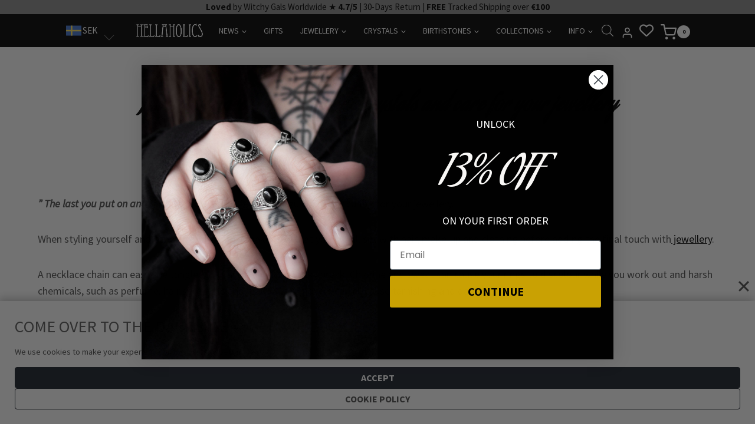

--- FILE ---
content_type: text/css
request_url: https://hellaholics.com/wp-content/themes/hellaholics/assets/css/main.css?v=2026-01-19&ver=6.9
body_size: 821
content:
/* Z-index header fix */
/*.site-header {
z-index: 999999!important;
} */

/* cookie banner fix */

#kadence-conversion-29694 .kadence-conversion-inner {
    overflow-y: visible;
}

#cart-drawer {
z-index: 9999999!important;
}
#mobile-drawer .mobile-drawer-content {
margin-top: 125px;
}

.showing-popup-drawer-from-left.animate-body-popup .site-header-row {
    -webkit-transform: none!important;
    transform: none!important;
}

.header-menu-container ul.menu>li.kadence-menu-mega-enabled>ul>li>a {
    font-weight: 600;
}
ul.currency_switcher {
    padding-left: 0;
}

.mobile-html2 {
    margin-right: -8px;
    margin-left: 8px;
}

@media (max-width: 1024px){
  ul.currency_switcher {
      margin-left: 0;
      padding-left: 0;
  }
}
ul.currency_switcher li a.active, ul.currency_switcher li a:hover {
    color: white;
    background: #999999;
    border-color: #FFFFFF;
}
button.single_add_to_cart_button.button.alt {
    width: 76%;
    background-color: #000000;
}
.woocommerce ul.products.woo-archive-btn-button .button {
 position: absolute;
 bottom: 30px;
}
.woocommerce ul.products li.product .entry-content-wrap {
    min-height: 260px;
}
.site-branding a.brand img {
    will-change: transform;
    image-rendering: -webkit-optimize-contrast;
}
.kadence-menu-has-icon.kadence-menu-has-icon a {
    display: flex;
    flex-direction: row-reverse;
    justify-content: flex-end;
}
.kadence-menu-has-icon .menu-label-icon-wrap {
	margin-left: 0;
	margin-right: 0.2em;
}
footer {
text-align: center;
}
footer img{
margin: 0 auto;
}

/* Checkout */

.woocommerce-checkout .wc-block-components-product-metadata {
display: none!important;
}
.woocommerce-checkout .wc-block-components-totals-coupon-link{
display: none;
}
.woocommerce-form-coupon {
           display:block !important;
        }

@media ( max-width: 600px ) {
    .woocommerce.woocommerce ul.products li.product .star-rating~.price {
        padding-right: 0;
    }
}
@media screen and (max-width: 768px) {
  .woocommerce div.product form.cart .button {
    width: 100%;
  }
  .kadence-svg-iconset svg {
      height: 24px!important;
      width: 24px!important;
  }
}
.yith-wcwl-add-to-wishlist {
    text-align: center;
}


--- FILE ---
content_type: image/svg+xml
request_url: https://mlrp5ihl5u2k.i.optimole.com/w:512/h:512/q:mauto/f:best/ig:avif/https://hellaholics.com/wp-content/plugins/wc-aelia-foundation-classes/src/design/images/country-flags/IS.svg
body_size: 699
content:
<svg xmlns="http://www.w3.org/2000/svg" xmlns:xlink="http://www.w3.org/1999/xlink" id="Layer_1" viewBox="0 0 512.001 512.001" style="enable-background:new 0 0 512.001 512.001;"><path style="fill:#41479B;" d="M503.172 423.725H8.828c-4.875.0-8.828-3.953-8.828-8.828V97.104c0-4.875 3.953-8.828 8.828-8.828h494.345c4.875.0 8.828 3.953 8.828 8.828v317.793C512 419.773 508.047 423.725 503.172 423.725z"/><polygon style="fill:#F5F5F5;" points="512,211.863 229.517,211.863 229.517,88.277 141.241,88.277 141.241,211.863 0,211.863 0,300.139 141.241,300.139 141.241,423.725 229.517,423.725 229.517,300.139 512,300.139"/><polygon style="fill:#FF4B55;" points="512,229.518 211.862,229.518 211.862,88.277 158.897,88.277 158.897,229.518 0,229.518 0,282.484 158.897,282.484 158.897,423.725 211.862,423.725 211.862,282.484 512,282.484"/><g/><g/><g/><g/><g/><g/><g/><g/><g/><g/><g/><g/><g/><g/><g/></svg>

--- FILE ---
content_type: image/svg+xml
request_url: https://mlrp5ihl5u2k.i.optimole.com/w:512/h:512/q:mauto/f:best/ig:avif/https://hellaholics.com/wp-content/plugins/wc-aelia-foundation-classes/src/design/images/country-flags/AU.svg
body_size: 1115
content:
<svg xmlns="http://www.w3.org/2000/svg" xmlns:xlink="http://www.w3.org/1999/xlink" id="Layer_1" viewBox="0 0 512.001 512.001" style="enable-background:new 0 0 512.001 512.001;"><path style="fill:#41479B;" d="M503.172 423.725H8.828c-4.875.0-8.828-3.953-8.828-8.828V97.104c0-4.875 3.953-8.828 8.828-8.828h494.345c4.875.0 8.828 3.953 8.828 8.828v317.793C512 419.773 508.047 423.725 503.172 423.725z"/><path style="fill:#F5F5F5;" d="M247.172 88.277h-15.334l-81.77 53.574V88.277H105.93v53.574L24.16 88.277H8.828C3.953 88.277.0 92.229.0 97.104v7.002l70.155 45.963H0v44.138h70.155L0 240.171v7.002c0 4.875 3.953 8.828 8.828 8.828h15.334l81.77-53.574v53.574h44.138v-53.574l81.769 53.574h15.334c4.875.0 8.828-3.953 8.828-8.828v-7.002l-70.155-45.963H256V150.07h-70.155L256 104.107v-7.002C256 92.229 252.047 88.277 247.172 88.277z"/><g><polygon style="fill:#FF4B55;" points="256,158.898 141.241,158.898 141.241,88.277 114.759,88.277 114.759,158.898 0,158.898 0,185.38 114.759,185.38 114.759,256.001 141.241,256.001 141.241,185.38 256,185.38"/><path style="fill:#FF4B55;" d="M97.103 150.07 4.207 89.769C1.735 91.333.0 93.962.0 97.104v.458l80.889 52.508H97.103z"/><path style="fill:#FF4B55;" d="M166.283 150.07l88.374-57.366c-1.536-2.599-4.246-4.427-7.485-4.427h-1.909l-95.194 61.793h16.214z"/><path style="fill:#FF4B55;" d="M89.474 194.208 1.269 251.464c1.521 2.662 4.273 4.537 7.559 4.537h1.665l95.196-61.793H89.474z"/><path style="fill:#FF4B55;" d="M255.86 247.866l-82.666-53.658H156.98l93.874 60.935C253.666 253.838 255.595 251.103 255.86 247.866z"/></g><g><path style="fill:#F5F5F5;" d="M130.671 304.131l6.663 21.997 21.353-8.505c1.822-.726 3.478 1.352 2.366 2.966l-13.044 18.924 19.962 11.391c1.703.972 1.112 3.562-.844 3.699l-22.929 1.601 3.541 22.71c.302 1.938-2.092 3.091-3.418 1.646l-15.548-16.928-15.548 16.928c-1.326 1.444-3.72.291-3.418-1.646l3.541-22.71-22.929-1.601c-1.956-.137-2.547-2.727-.844-3.699l19.962-11.391-13.044-18.924c-1.112-1.614.544-3.692 2.366-2.966l21.353 8.505 6.663-21.997C127.446 302.254 130.103 302.254 130.671 304.131z"/><path style="fill:#F5F5F5;" d="M393.279 147.73l3.255 10.745 10.43-4.154c.889-.354 1.699.66 1.155 1.449l-6.371 9.245 9.751 5.565c.832.474.543 1.74-.413 1.806l-11.2.782 1.729 11.093c.148.947-1.022 1.51-1.67.804l-7.595-8.269-7.595 8.269c-.648.705-1.817.142-1.67-.804l1.729-11.093-11.2-.782c-.956-.066-1.245-1.332-.413-1.806l9.751-5.565-6.371-9.245c-.544-.789.266-1.803 1.155-1.449l10.43 4.154 3.255-10.745C391.703 146.813 393.002 146.813 393.279 147.73z"/><path style="fill:#F5F5F5;" d="M320.702 230.206l3.255 10.745 10.43-4.154c.889-.354 1.699.66 1.155 1.449l-6.371 9.245 9.751 5.565c.832.474.543 1.74-.413 1.806l-11.2.782 1.729 11.093c.148.947-1.022 1.51-1.67.804l-7.595-8.269-7.595 8.269c-.648.705-1.817.142-1.67-.804l1.729-11.093-11.2-.782c-.956-.066-1.245-1.332-.413-1.806l9.751-5.565-6.371-9.245c-.544-.789.266-1.803 1.155-1.449l10.43 4.154 3.255-10.745C319.126 229.289 320.424 229.289 320.702 230.206z"/><path style="fill:#F5F5F5;" d="M461.943 194.895l3.255 10.745 10.43-4.154c.889-.354 1.699.66 1.155 1.449l-6.371 9.245 9.751 5.565c.832.474.543 1.74-.413 1.806l-11.2.782 1.729 11.093c.148.947-1.022 1.51-1.669.804l-7.595-8.269-7.595 8.269c-.648.705-1.817.142-1.67-.804l1.729-11.093-11.2-.782c-.956-.066-1.245-1.332-.413-1.806l9.751-5.565-6.371-9.245c-.544-.789.266-1.803 1.155-1.449l10.43 4.154 3.255-10.745C460.367 193.978 461.665 193.978 461.943 194.895z"/><path style="fill:#F5F5F5;" d="M393.279 336.137l3.255 10.745 10.43-4.155c.889-.354 1.699.66 1.155 1.449l-6.371 9.245 9.751 5.565c.832.474.543 1.74-.413 1.806l-11.2.782 1.729 11.093c.148.947-1.022 1.51-1.67.804l-7.595-8.269-7.595 8.269c-.648.705-1.817.142-1.67-.804l1.729-11.093-11.2-.782c-.956-.066-1.245-1.332-.413-1.806l9.751-5.565-6.371-9.245c-.544-.789.266-1.803 1.155-1.449l10.43 4.155 3.255-10.745C391.703 335.22 393.002 335.22 393.279 336.137z"/><path style="fill:#F5F5F5;" d="M418.461 249.514l-2.613 7.836-8.259.064c-1.069.009-1.513 1.373-.652 2.008l6.644 4.907-2.492 7.875c-.322 1.02.839 1.863 1.708 1.241l6.72-4.803 6.72 4.803c.87.622 2.03-.222 1.708-1.241l-2.492-7.875 6.644-4.907c.861-.636.417-1.999-.652-2.008l-8.259-.064-2.613-7.836C420.234 248.499 418.799 248.499 418.461 249.514z"/></g><g/><g/><g/><g/><g/><g/><g/><g/><g/><g/><g/><g/><g/><g/><g/></svg>